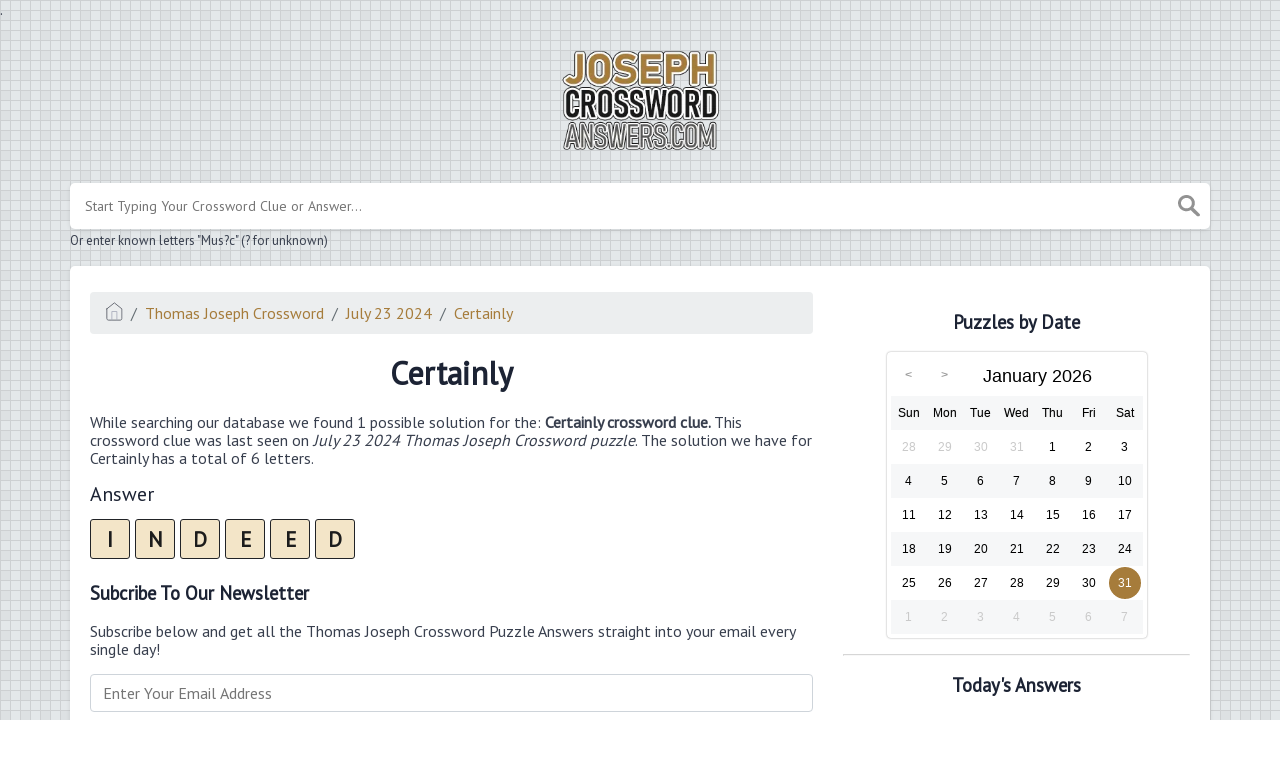

--- FILE ---
content_type: text/html; charset=UTF-8
request_url: https://josephcrosswordanswers.com/clue/certainly
body_size: 9274
content:
<!DOCTYPE html><html lang="en"><head><meta charset="UTF-8"/>
<script>var __ezHttpConsent={setByCat:function(src,tagType,attributes,category,force,customSetScriptFn=null){var setScript=function(){if(force||window.ezTcfConsent[category]){if(typeof customSetScriptFn==='function'){customSetScriptFn();}else{var scriptElement=document.createElement(tagType);scriptElement.src=src;attributes.forEach(function(attr){for(var key in attr){if(attr.hasOwnProperty(key)){scriptElement.setAttribute(key,attr[key]);}}});var firstScript=document.getElementsByTagName(tagType)[0];firstScript.parentNode.insertBefore(scriptElement,firstScript);}}};if(force||(window.ezTcfConsent&&window.ezTcfConsent.loaded)){setScript();}else if(typeof getEzConsentData==="function"){getEzConsentData().then(function(ezTcfConsent){if(ezTcfConsent&&ezTcfConsent.loaded){setScript();}else{console.error("cannot get ez consent data");force=true;setScript();}});}else{force=true;setScript();console.error("getEzConsentData is not a function");}},};</script>
<script>var ezTcfConsent=window.ezTcfConsent?window.ezTcfConsent:{loaded:false,store_info:false,develop_and_improve_services:false,measure_ad_performance:false,measure_content_performance:false,select_basic_ads:false,create_ad_profile:false,select_personalized_ads:false,create_content_profile:false,select_personalized_content:false,understand_audiences:false,use_limited_data_to_select_content:false,};function getEzConsentData(){return new Promise(function(resolve){document.addEventListener("ezConsentEvent",function(event){var ezTcfConsent=event.detail.ezTcfConsent;resolve(ezTcfConsent);});});}</script>
<script>if(typeof _setEzCookies!=='function'){function _setEzCookies(ezConsentData){var cookies=window.ezCookieQueue;for(var i=0;i<cookies.length;i++){var cookie=cookies[i];if(ezConsentData&&ezConsentData.loaded&&ezConsentData[cookie.tcfCategory]){document.cookie=cookie.name+"="+cookie.value;}}}}
window.ezCookieQueue=window.ezCookieQueue||[];if(typeof addEzCookies!=='function'){function addEzCookies(arr){window.ezCookieQueue=[...window.ezCookieQueue,...arr];}}
addEzCookies([{name:"ezoab_307035",value:"mod6; Path=/; Domain=josephcrosswordanswers.com; Max-Age=7200",tcfCategory:"store_info",isEzoic:"true",},{name:"ezosuibasgeneris-1",value:"007c6f4c-ae64-4a5a-477f-813cee9bfac0; Path=/; Domain=josephcrosswordanswers.com; Expires=Mon, 01 Feb 2027 18:05:31 UTC; Secure; SameSite=None",tcfCategory:"understand_audiences",isEzoic:"true",}]);if(window.ezTcfConsent&&window.ezTcfConsent.loaded){_setEzCookies(window.ezTcfConsent);}else if(typeof getEzConsentData==="function"){getEzConsentData().then(function(ezTcfConsent){if(ezTcfConsent&&ezTcfConsent.loaded){_setEzCookies(window.ezTcfConsent);}else{console.error("cannot get ez consent data");_setEzCookies(window.ezTcfConsent);}});}else{console.error("getEzConsentData is not a function");_setEzCookies(window.ezTcfConsent);}</script><script type="text/javascript" data-ezscrex='false' data-cfasync='false'>window._ezaq = Object.assign({"edge_cache_status":11,"edge_response_time":230,"url":"https://josephcrosswordanswers.com/clue/certainly"}, typeof window._ezaq !== "undefined" ? window._ezaq : {});</script><script type="text/javascript" data-ezscrex='false' data-cfasync='false'>window._ezaq = Object.assign({"ab_test_id":"mod6"}, typeof window._ezaq !== "undefined" ? window._ezaq : {});window.__ez=window.__ez||{};window.__ez.tf={"NewBanger":"lazyload"};</script><script type="text/javascript" data-ezscrex='false' data-cfasync='false'>window.ezDisableAds = true;</script>
<script data-ezscrex='false' data-cfasync='false' data-pagespeed-no-defer>var __ez=__ez||{};__ez.stms=Date.now();__ez.evt={};__ez.script={};__ez.ck=__ez.ck||{};__ez.template={};__ez.template.isOrig=true;__ez.queue=__ez.queue||function(){var e=0,i=0,t=[],n=!1,o=[],r=[],s=!0,a=function(e,i,n,o,r,s,a){var l=arguments.length>7&&void 0!==arguments[7]?arguments[7]:window,d=this;this.name=e,this.funcName=i,this.parameters=null===n?null:w(n)?n:[n],this.isBlock=o,this.blockedBy=r,this.deleteWhenComplete=s,this.isError=!1,this.isComplete=!1,this.isInitialized=!1,this.proceedIfError=a,this.fWindow=l,this.isTimeDelay=!1,this.process=function(){f("... func = "+e),d.isInitialized=!0,d.isComplete=!0,f("... func.apply: "+e);var i=d.funcName.split("."),n=null,o=this.fWindow||window;i.length>3||(n=3===i.length?o[i[0]][i[1]][i[2]]:2===i.length?o[i[0]][i[1]]:o[d.funcName]),null!=n&&n.apply(null,this.parameters),!0===d.deleteWhenComplete&&delete t[e],!0===d.isBlock&&(f("----- F'D: "+d.name),m())}},l=function(e,i,t,n,o,r,s){var a=arguments.length>7&&void 0!==arguments[7]?arguments[7]:window,l=this;this.name=e,this.path=i,this.async=o,this.defer=r,this.isBlock=t,this.blockedBy=n,this.isInitialized=!1,this.isError=!1,this.isComplete=!1,this.proceedIfError=s,this.fWindow=a,this.isTimeDelay=!1,this.isPath=function(e){return"/"===e[0]&&"/"!==e[1]},this.getSrc=function(e){return void 0!==window.__ezScriptHost&&this.isPath(e)&&"banger.js"!==this.name?window.__ezScriptHost+e:e},this.process=function(){l.isInitialized=!0,f("... file = "+e);var i=this.fWindow?this.fWindow.document:document,t=i.createElement("script");t.src=this.getSrc(this.path),!0===o?t.async=!0:!0===r&&(t.defer=!0),t.onerror=function(){var e={url:window.location.href,name:l.name,path:l.path,user_agent:window.navigator.userAgent};"undefined"!=typeof _ezaq&&(e.pageview_id=_ezaq.page_view_id);var i=encodeURIComponent(JSON.stringify(e)),t=new XMLHttpRequest;t.open("GET","//g.ezoic.net/ezqlog?d="+i,!0),t.send(),f("----- ERR'D: "+l.name),l.isError=!0,!0===l.isBlock&&m()},t.onreadystatechange=t.onload=function(){var e=t.readyState;f("----- F'D: "+l.name),e&&!/loaded|complete/.test(e)||(l.isComplete=!0,!0===l.isBlock&&m())},i.getElementsByTagName("head")[0].appendChild(t)}},d=function(e,i){this.name=e,this.path="",this.async=!1,this.defer=!1,this.isBlock=!1,this.blockedBy=[],this.isInitialized=!0,this.isError=!1,this.isComplete=i,this.proceedIfError=!1,this.isTimeDelay=!1,this.process=function(){}};function c(e,i,n,s,a,d,c,u,f){var m=new l(e,i,n,s,a,d,c,f);!0===u?o[e]=m:r[e]=m,t[e]=m,h(m)}function h(e){!0!==u(e)&&0!=s&&e.process()}function u(e){if(!0===e.isTimeDelay&&!1===n)return f(e.name+" blocked = TIME DELAY!"),!0;if(w(e.blockedBy))for(var i=0;i<e.blockedBy.length;i++){var o=e.blockedBy[i];if(!1===t.hasOwnProperty(o))return f(e.name+" blocked = "+o),!0;if(!0===e.proceedIfError&&!0===t[o].isError)return!1;if(!1===t[o].isComplete)return f(e.name+" blocked = "+o),!0}return!1}function f(e){var i=window.location.href,t=new RegExp("[?&]ezq=([^&#]*)","i").exec(i);"1"===(t?t[1]:null)&&console.debug(e)}function m(){++e>200||(f("let's go"),p(o),p(r))}function p(e){for(var i in e)if(!1!==e.hasOwnProperty(i)){var t=e[i];!0===t.isComplete||u(t)||!0===t.isInitialized||!0===t.isError?!0===t.isError?f(t.name+": error"):!0===t.isComplete?f(t.name+": complete already"):!0===t.isInitialized&&f(t.name+": initialized already"):t.process()}}function w(e){return"[object Array]"==Object.prototype.toString.call(e)}return window.addEventListener("load",(function(){setTimeout((function(){n=!0,f("TDELAY -----"),m()}),5e3)}),!1),{addFile:c,addFileOnce:function(e,i,n,o,r,s,a,l,d){t[e]||c(e,i,n,o,r,s,a,l,d)},addDelayFile:function(e,i){var n=new l(e,i,!1,[],!1,!1,!0);n.isTimeDelay=!0,f(e+" ...  FILE! TDELAY"),r[e]=n,t[e]=n,h(n)},addFunc:function(e,n,s,l,d,c,u,f,m,p){!0===c&&(e=e+"_"+i++);var w=new a(e,n,s,l,d,u,f,p);!0===m?o[e]=w:r[e]=w,t[e]=w,h(w)},addDelayFunc:function(e,i,n){var o=new a(e,i,n,!1,[],!0,!0);o.isTimeDelay=!0,f(e+" ...  FUNCTION! TDELAY"),r[e]=o,t[e]=o,h(o)},items:t,processAll:m,setallowLoad:function(e){s=e},markLoaded:function(e){if(e&&0!==e.length){if(e in t){var i=t[e];!0===i.isComplete?f(i.name+" "+e+": error loaded duplicate"):(i.isComplete=!0,i.isInitialized=!0)}else t[e]=new d(e,!0);f("markLoaded dummyfile: "+t[e].name)}},logWhatsBlocked:function(){for(var e in t)!1!==t.hasOwnProperty(e)&&u(t[e])}}}();__ez.evt.add=function(e,t,n){e.addEventListener?e.addEventListener(t,n,!1):e.attachEvent?e.attachEvent("on"+t,n):e["on"+t]=n()},__ez.evt.remove=function(e,t,n){e.removeEventListener?e.removeEventListener(t,n,!1):e.detachEvent?e.detachEvent("on"+t,n):delete e["on"+t]};__ez.script.add=function(e){var t=document.createElement("script");t.src=e,t.async=!0,t.type="text/javascript",document.getElementsByTagName("head")[0].appendChild(t)};__ez.dot=__ez.dot||{};__ez.queue.addFileOnce('/detroitchicago/boise.js', '/detroitchicago/boise.js?gcb=195-0&cb=5', true, [], true, false, true, false);__ez.queue.addFileOnce('/parsonsmaize/abilene.js', '/parsonsmaize/abilene.js?gcb=195-0&cb=e80eca0cdb', true, [], true, false, true, false);__ez.queue.addFileOnce('/parsonsmaize/mulvane.js', '/parsonsmaize/mulvane.js?gcb=195-0&cb=e75e48eec0', true, ['/parsonsmaize/abilene.js'], true, false, true, false);__ez.queue.addFileOnce('/detroitchicago/birmingham.js', '/detroitchicago/birmingham.js?gcb=195-0&cb=539c47377c', true, ['/parsonsmaize/abilene.js'], true, false, true, false);</script>
<script data-ezscrex="false" type="text/javascript" data-cfasync="false">window._ezaq = Object.assign({"ad_cache_level":0,"adpicker_placement_cnt":0,"ai_placeholder_cache_level":0,"ai_placeholder_placement_cnt":-1,"domain":"josephcrosswordanswers.com","domain_id":307035,"ezcache_level":1,"ezcache_skip_code":11,"has_bad_image":0,"has_bad_words":0,"is_sitespeed":0,"lt_cache_level":0,"response_size":17747,"response_size_orig":11895,"response_time_orig":218,"template_id":5,"url":"https://josephcrosswordanswers.com/clue/certainly","word_count":0,"worst_bad_word_level":0}, typeof window._ezaq !== "undefined" ? window._ezaq : {});__ez.queue.markLoaded('ezaqBaseReady');</script>
<script type='text/javascript' data-ezscrex='false' data-cfasync='false'>
window.ezAnalyticsStatic = true;

function analyticsAddScript(script) {
	var ezDynamic = document.createElement('script');
	ezDynamic.type = 'text/javascript';
	ezDynamic.innerHTML = script;
	document.head.appendChild(ezDynamic);
}
function getCookiesWithPrefix() {
    var allCookies = document.cookie.split(';');
    var cookiesWithPrefix = {};

    for (var i = 0; i < allCookies.length; i++) {
        var cookie = allCookies[i].trim();

        for (var j = 0; j < arguments.length; j++) {
            var prefix = arguments[j];
            if (cookie.indexOf(prefix) === 0) {
                var cookieParts = cookie.split('=');
                var cookieName = cookieParts[0];
                var cookieValue = cookieParts.slice(1).join('=');
                cookiesWithPrefix[cookieName] = decodeURIComponent(cookieValue);
                break; // Once matched, no need to check other prefixes
            }
        }
    }

    return cookiesWithPrefix;
}
function productAnalytics() {
	var d = {"pr":[6],"omd5":"5713414c8fc6cb4069e36ac8630ca15d","nar":"risk score"};
	d.u = _ezaq.url;
	d.p = _ezaq.page_view_id;
	d.v = _ezaq.visit_uuid;
	d.ab = _ezaq.ab_test_id;
	d.e = JSON.stringify(_ezaq);
	d.ref = document.referrer;
	d.c = getCookiesWithPrefix('active_template', 'ez', 'lp_');
	if(typeof ez_utmParams !== 'undefined') {
		d.utm = ez_utmParams;
	}

	var dataText = JSON.stringify(d);
	var xhr = new XMLHttpRequest();
	xhr.open('POST','/ezais/analytics?cb=1', true);
	xhr.onload = function () {
		if (xhr.status!=200) {
            return;
		}

        if(document.readyState !== 'loading') {
            analyticsAddScript(xhr.response);
            return;
        }

        var eventFunc = function() {
            if(document.readyState === 'loading') {
                return;
            }
            document.removeEventListener('readystatechange', eventFunc, false);
            analyticsAddScript(xhr.response);
        };

        document.addEventListener('readystatechange', eventFunc, false);
	};
	xhr.setRequestHeader('Content-Type','text/plain');
	xhr.send(dataText);
}
__ez.queue.addFunc("productAnalytics", "productAnalytics", null, true, ['ezaqBaseReady'], false, false, false, true);
</script><base href="https://josephcrosswordanswers.com/clue/certainly"/><meta name="viewport" content="width=device-width, initial-scale=1, shrink-to-fit=no"/><title>Certainly crossword clue 6 Letters - JosephCrosswordAnswers.com</title><meta name="description" content="Here are all the possible answers for Certainly crossword clue which contains 6 Letters. This clue was last spotted on July 23 2024 in the popular Thomas Joseph Crossword puzzle."/><meta property="og:type" content="article"/><meta property="og:title" content="Certainly crossword clue 6 Letters"/><link rel='canonical' href='https://josephcrosswordanswers.com/clue/certainly' />
<script type='text/javascript'>
var ezoTemplate = 'orig_site';
var ezouid = '1';
var ezoFormfactor = '1';
</script><script data-ezscrex="false" type='text/javascript'>
var soc_app_id = '0';
var did = 307035;
var ezdomain = 'josephcrosswordanswers.com';
var ezoicSearchable = 1;
</script></head><body>.	<meta property="og:description" content="Here are all the possible answers for Certainly crossword clue which contains 6 Letters. This clue was last spotted on July 23 2024 in the popular Thomas Joseph Crossword puzzle."/><meta property="og:url" content="https://josephcrosswordanswers.com/clue/certainly"/><meta property="og:site_name" content="Thomas Joseph Crossword"/><link rel="stylesheet" href="/themes/xwm-xwordth/assets/scss/crosswords.css"/><script src="https://cdn.jsdelivr.net/npm/simple-jscalendar@1.4.4/source/jsCalendar.min.js" integrity="sha384-0LaRLH/U5g8eCAwewLGQRyC/O+g0kXh8P+5pWpzijxwYczD3nKETIqUyhuA8B/UB" crossorigin="anonymous"></script><link rel="stylesheet" href="https://cdn.jsdelivr.net/npm/simple-jscalendar@1.4.4/source/jsCalendar.min.css" integrity="sha384-44GnAqZy9yUojzFPjdcUpP822DGm1ebORKY8pe6TkHuqJ038FANyfBYBpRvw8O9w" crossorigin="anonymous"/><link rel="preconnect" href="https://fonts.gstatic.com"/><link href="https://fonts.googleapis.com/css2?family=PT+Sans&amp;family=Roboto:wght@100&amp;display=swap" rel="stylesheet"/><style>body{background:url(/storage/app/media//bgss.gif);background-size:cover!important;background-repeat:no-repeat!important;background-attachment:fixed;font-family:'PT Sans',sans-serif}p a{color:#a67c3b}a{color:#a67c3b}.jsCalendar tbody td.jsCalendar-current{background-color:#a67c3b}.jsCalendar tbody td,.jsCalendar thead .jsCalendar-week-days th{width:32px;height:32px;line-height:32px}body{background:url(/storage/app/media//bgss.gif);background-size:auto!important;background-repeat:repeat!important}header img{width:164px}.data-list .data a{display:block;border:0 solid #e4e4e4;border-bottom:1px solid #e4e4e4;padding:10px;border-radius:0;margin-bottom:7px;font-weight:bold;font-size:20px}.answer-letters .letter_box{display:inline-block;width:40px;height:40px;border:1px solid #212327;border-radius:3px;text-align:center;color:#1c1c1c;font-size:21px;line-height:39px;position:relative;margin-right:5px;font-weight:bold;margin-bottom:5px;background:#f3e5c8}.letters-count{float:right;font-size:16px;line-height:23px;color:#b8b5b5;font-weight:normal}.btn-primary{color:#fff;background-color:#a67c3b;border-color:#1a1a1a;font-weight:bolder}</style><script async="" src="https://www.googletagmanager.com/gtag/js?id=UA-123676506-2"></script><script>window.dataLayer=window.dataLayer||[];function gtag(){dataLayer.push(arguments)}gtag('js',new Date());gtag('config','UA-123676506-2');</script><script type="text/javascript" src="https://platform-api.sharethis.com/js/sharethis.js#property=619fb9dec18e2c00129a704d&amp;product=sop" async="async"></script><meta name="msvalidate.01" content="2FF4E38485EBE7DDBE646057A0A7E0E7"/><div class="container"><header><a href="/"><img src="/storage/app/media/josephlogo.png" alt="JosephCrosswordAnswers.com"/></a></header></div><div class="container"><form class="search" autocomplete="off"><div class="drop-search"><input type="text" name="q" placeholder="Start Typing Your Crossword Clue or Answer..." data-request="onCrosswordSearch" data-request-update="crosswordSearchResults: &#39;#crosswordSearchResults&#39;" data-track-input="500" class="searchbox"/><img src="/themes/xwm-xwordth/assets/img/search.svg" alt="Search"/><div class="drop-search-content" id="crosswordSearchResults"></div></div><div class="undersearch-txt" style="margin-top:5px">Or enter known letters &#34;Mus?c&#34; (? for unknown)</div></form><br/></div><div class="container page-cont"><div class="page"><div class="row"><div class="col-md-8 main-content"><p></p><ol class="breadcrumb"><li class="breadcrumb-item"><a href="/"><img src="/themes/xwm-xwordth/assets/img/home.svg" alt="Homepage"/></a></li> <li class="breadcrumb-item"><a href="https://josephcrosswordanswers.com/thomas-joseph-crossword">Thomas Joseph Crossword</a></li> <li class="breadcrumb-item"><a href="https://josephcrosswordanswers.com/thomas-joseph-crossword-july-23-2024-answers">July 23 2024</a></li> <li class="breadcrumb-item"><a href="https://josephcrosswordanswers.com/clue/certainly">Certainly</a></li></ol><p></p><h1 style="text-align:center;">Certainly</h1><p></p><div id="ezoic-pub-ad-placeholder-101"></div><p></p><p>While searching our database we found 1 possible solution for the: <strong>Certainly crossword clue. </strong>This crossword clue was last seen on <em>July 23 2024 Thomas Joseph Crossword puzzle</em>. The solution we have for Certainly has a total of 6 letters.</p><p> </p><div class="answers"> <h1>Answer</h1> <div class="letters"> <div class="answer-letters"><div class="letter_box">I</div><div class="letter_box">N</div><div class="letter_box">D</div><div class="letter_box">E</div><div class="letter_box">E</div><div class="letter_box">D</div></div></div></div><p></p><h3>Subcribe To Our Newsletter</h3><p>Subscribe below and get all the Thomas Joseph Crossword Puzzle Answers straight into your email every single day!</p><p></p><div class="subscribe-mailbox"> <form data-request="onMailgunListSubscribe" data-request-update="mailSubscribedSuccess: &#39;#mailbox&#39;" data-request-success="document.getElementById(&#39;email&#39;).value = &#39;&#39;"> <div id="mailbox"></div> <input type="email" placeholder="Enter Your Email Address" id="email" class="form-control" name="email"/> <input type="submit" class="btn btn-primary" value="Subscribe"/></form></div><p></p><p></p><div id="ezoic-pub-ad-placeholder-102"></div><p></p><h3>Related Clues</h3><p></p><div class="related-clues-answers"> <ul></ul></div><p></p><h3>Other July 23 2024 Puzzle Clues</h3><p>There are a total of 51 clues in July 23 2024 crossword puzzle.</p><p></p><div class="related-clues-answers"> <ul> <li> <a href="https://josephcrosswordanswers.com/clue/fair" class="main-btn"> Fair</a></li> <li> <a href="https://josephcrosswordanswers.com/clue/weather-changing-current" class="main-btn"> Weather-changing current</a></li> <li> <a href="https://josephcrosswordanswers.com/clue/lass" class="main-btn"> Lass</a></li> <li> <a href="https://josephcrosswordanswers.com/clue/diet-no-no" class="main-btn"> Diet no-no</a></li> <li> <a href="https://josephcrosswordanswers.com/clue/mooses-cousin" class="main-btn"> Moose’s cousin</a></li></ul></div><p></p><p>If you have already solved this crossword clue and are looking for the main post then head over to <a href="https://josephcrosswordanswers.com/thomas-joseph-crossword-july-23-2024-answers"><strong>Thomas Joseph Crossword July 23 2024 Answers</strong></a></p><p></p><div id="ezoic-pub-ad-placeholder-103"></div><p></p></div><div class="col-md-4 sidebar"><div class="sharethis-inline-share-buttons"><br/></div><h3 style="text-align:center;">Puzzles by Date</h3><p></p><div id="side-calendar" align="center"></div> <script type="text/javascript">function formatDate(date){var d=new Date(date),month=''+(d.getMonth()+1),day=''+d.getDate(),year=d.getFullYear();if(month.length<2)month='0'+month;if(day.length<2)day='0'+day;return[year,month,day].join('-')}var sidecalendar=document.getElementById("side-calendar");sidecalel=jsCalendar.new(sidecalendar,"31/01/2026",{navigator:true,navigatorPosition:"left",zeroFill:false,monthFormat:"month YYYY",dayFormat:"DDD",language:"en",min:"01/01/1970"});sidecalel.onDateClick(function(event,date){$.ajax({url:'/crossword-daily-ajax-router',type:'GET',data:{date:formatDate(date)},}).done(function(response){if(response!=0){window.location=response}}).fail(function(){}).always(function(){})});</script><p></p><hr/><h3 style="text-align:center;">Today&#39;s Answers</h3><p></p><div class="games-list games-nodate"> <ul> <li> <a href="thomas-joseph-crossword-january-31-2026-answers">Thomas Joseph Crossword January 31 2026 Answers</a></li> </ul></div><p></p><hr/><p><br/></p><h3 style="text-align:center;">Newsletter</h3><p>Subscribe below and get all the Thomas Joseph Crossword Puzzle Answers straight into your email every single day!</p><p></p><div class="subscribe-mailbox"> <form data-request="onMailgunListSubscribe" data-request-update="mailSubscribedSuccess: &#39;#mailbox&#39;" data-request-success="document.getElementById(&#39;email&#39;).value = &#39;&#39;"> <div id="mailbox"></div> <input type="email" placeholder="Enter Your Email Address" id="email" class="form-control" name="email"/> <input type="submit" class="btn btn-primary" value="Subscribe"/></form> </div><p></p><hr/><h3 style="text-align:center;">Facts and Figures</h3><p>There are a total of 1 crossword puzzles on our site and 67,177 clues.</p><hr/><p>The shortest answer in our database is NAS which contains 3 Characters.</p><hr/><p><a href="https://josephcrosswordanswers.com/clue/raps-lil-x">Rap’s Lil -- X</a> is the crossword clue of the shortest answer.</p><hr/><p>The longest answer in our database is CLOSEQUARTERS which contains 13 Characters.</p><hr/><p><a href="https://josephcrosswordanswers.com/clue/cramped-conditions">Cramped conditions</a> is the crossword clue of the longest answer.</p></div></div></div></div><footer><div class="container"><div class="footer-disclaimer">We are in no way affiliated or endorsed by the publishers that have created the games. All images and logos are property of their respective owners.</div><div class="row"><div class="col-md-12"><div class="brand"><a href="/">JosephCrosswordAnswers.com</a></div><div class="footer-links"><a href="/">Home</a> |
                        <a href="/sitemap.xml">Sitemap</a> |
                        <a href="https://josephcrosswordanswers.com/privacy">Privacy</a> |
                        <a href="/archive">Archive</a></div></div></div></div></footer><script src="https://cdnjs.cloudflare.com/ajax/libs/jquery/3.5.1/jquery.min.js"></script><script src="/modules/system/assets/js/framework.js"></script><script src="/modules/system/assets/js/framework.extras.js"></script><link rel="stylesheet" property="stylesheet" href="/modules/system/assets/css/framework.extras.css"/><script>function getCookie(name){var value="; "+document.cookie;var parts=value.split("; "+name+"=");if(parts.length==2)return parts.pop().split(";").shift();else return null}if(getCookie('mailbox')){}else{document.cookie='mailbox=222; expires=Fri, 31 Dec 9999 23:59:59 GMT';setTimeout(function(){$("#mailmodal").modal()},5000)}</script><script>function filterable(){var input,filter,ul,li,a,i,txtValue;input=document.getElementById("catInput");filter=input.value.toUpperCase();ul=document.getElementsByClassName("row")[0];li=ul.getElementsByClassName("filterable");for(i=0;i<li.length;i++){a=li[i].getElementsByClassName("searchable")[0];txtValue=a.textContent||a.innerText;if(txtValue.toUpperCase().indexOf(filter)>-1){li[i].style.display=""}else{li[i].style.display="none"}}}$(function(){$(window).click(function(){$(".drop-search-content").hide()});$(".searchbox").focusin(function(event){$(".drop-search-content").show()});$('.search').click(function(event){event.stopPropagation()})});$(function(){$("#nrLettersSelect").change(function(){var htmlString="";var len=$(this).val();var incr=0;for(var i=0;i<len;i++){incr=i+1;htmlString+="<div class='l-box' style='margin-right:3px'><span>"+incr+"</span><input type='text' name='' class='letter letterinput' maxlength='1'></div>"}$("#solverLettersOutput").html(htmlString)})});$(document).on('keydown','.letterinput',function(e){var key=event.keyCode||event.charCode;if(key==8||key==46){$(this).val("");$(this).closest('div').prev().find(':input').first().focus()}else{if($(this).val()){$(this).closest('div').next().find(':input').first().focus()}}});</script><script data-cfasync="false">function _emitEzConsentEvent(){var customEvent=new CustomEvent("ezConsentEvent",{detail:{ezTcfConsent:window.ezTcfConsent},bubbles:true,cancelable:true,});document.dispatchEvent(customEvent);}
(function(window,document){function _setAllEzConsentTrue(){window.ezTcfConsent.loaded=true;window.ezTcfConsent.store_info=true;window.ezTcfConsent.develop_and_improve_services=true;window.ezTcfConsent.measure_ad_performance=true;window.ezTcfConsent.measure_content_performance=true;window.ezTcfConsent.select_basic_ads=true;window.ezTcfConsent.create_ad_profile=true;window.ezTcfConsent.select_personalized_ads=true;window.ezTcfConsent.create_content_profile=true;window.ezTcfConsent.select_personalized_content=true;window.ezTcfConsent.understand_audiences=true;window.ezTcfConsent.use_limited_data_to_select_content=true;window.ezTcfConsent.select_personalized_content=true;}
function _clearEzConsentCookie(){document.cookie="ezCMPCookieConsent=tcf2;Domain=.josephcrosswordanswers.com;Path=/;expires=Thu, 01 Jan 1970 00:00:00 GMT";}
_clearEzConsentCookie();if(typeof window.__tcfapi!=="undefined"){window.ezgconsent=false;var amazonHasRun=false;function _ezAllowed(tcdata,purpose){return(tcdata.purpose.consents[purpose]||tcdata.purpose.legitimateInterests[purpose]);}
function _handleConsentDecision(tcdata){window.ezTcfConsent.loaded=true;if(!tcdata.vendor.consents["347"]&&!tcdata.vendor.legitimateInterests["347"]){window._emitEzConsentEvent();return;}
window.ezTcfConsent.store_info=_ezAllowed(tcdata,"1");window.ezTcfConsent.develop_and_improve_services=_ezAllowed(tcdata,"10");window.ezTcfConsent.measure_content_performance=_ezAllowed(tcdata,"8");window.ezTcfConsent.select_basic_ads=_ezAllowed(tcdata,"2");window.ezTcfConsent.create_ad_profile=_ezAllowed(tcdata,"3");window.ezTcfConsent.select_personalized_ads=_ezAllowed(tcdata,"4");window.ezTcfConsent.create_content_profile=_ezAllowed(tcdata,"5");window.ezTcfConsent.measure_ad_performance=_ezAllowed(tcdata,"7");window.ezTcfConsent.use_limited_data_to_select_content=_ezAllowed(tcdata,"11");window.ezTcfConsent.select_personalized_content=_ezAllowed(tcdata,"6");window.ezTcfConsent.understand_audiences=_ezAllowed(tcdata,"9");window._emitEzConsentEvent();}
function _handleGoogleConsentV2(tcdata){if(!tcdata||!tcdata.purpose||!tcdata.purpose.consents){return;}
var googConsentV2={};if(tcdata.purpose.consents[1]){googConsentV2.ad_storage='granted';googConsentV2.analytics_storage='granted';}
if(tcdata.purpose.consents[3]&&tcdata.purpose.consents[4]){googConsentV2.ad_personalization='granted';}
if(tcdata.purpose.consents[1]&&tcdata.purpose.consents[7]){googConsentV2.ad_user_data='granted';}
if(googConsentV2.analytics_storage=='denied'){gtag('set','url_passthrough',true);}
gtag('consent','update',googConsentV2);}
__tcfapi("addEventListener",2,function(tcdata,success){if(!success||!tcdata){window._emitEzConsentEvent();return;}
if(!tcdata.gdprApplies){_setAllEzConsentTrue();window._emitEzConsentEvent();return;}
if(tcdata.eventStatus==="useractioncomplete"||tcdata.eventStatus==="tcloaded"){if(typeof gtag!='undefined'){_handleGoogleConsentV2(tcdata);}
_handleConsentDecision(tcdata);if(tcdata.purpose.consents["1"]===true&&tcdata.vendor.consents["755"]!==false){window.ezgconsent=true;(adsbygoogle=window.adsbygoogle||[]).pauseAdRequests=0;}
if(window.__ezconsent){__ezconsent.setEzoicConsentSettings(ezConsentCategories);}
__tcfapi("removeEventListener",2,function(success){return null;},tcdata.listenerId);if(!(tcdata.purpose.consents["1"]===true&&_ezAllowed(tcdata,"2")&&_ezAllowed(tcdata,"3")&&_ezAllowed(tcdata,"4"))){if(typeof __ez=="object"&&typeof __ez.bit=="object"&&typeof window["_ezaq"]=="object"&&typeof window["_ezaq"]["page_view_id"]=="string"){__ez.bit.Add(window["_ezaq"]["page_view_id"],[new __ezDotData("non_personalized_ads",true),]);}}}});}else{_setAllEzConsentTrue();window._emitEzConsentEvent();}})(window,document);</script><script defer src="https://static.cloudflareinsights.com/beacon.min.js/vcd15cbe7772f49c399c6a5babf22c1241717689176015" integrity="sha512-ZpsOmlRQV6y907TI0dKBHq9Md29nnaEIPlkf84rnaERnq6zvWvPUqr2ft8M1aS28oN72PdrCzSjY4U6VaAw1EQ==" data-cf-beacon='{"version":"2024.11.0","token":"9a4610cab2984d66904f2378328b2e25","r":1,"server_timing":{"name":{"cfCacheStatus":true,"cfEdge":true,"cfExtPri":true,"cfL4":true,"cfOrigin":true,"cfSpeedBrain":true},"location_startswith":null}}' crossorigin="anonymous"></script>
</body></html>